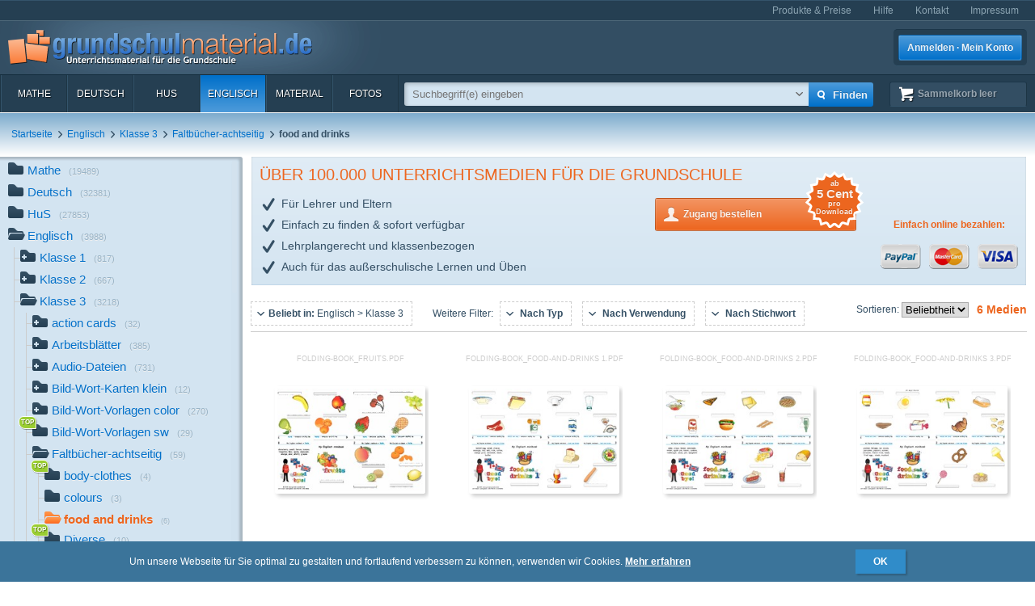

--- FILE ---
content_type: text/html; charset=UTF-8
request_url: https://www.grundschulmaterial.de/medien/Englisch/Klasse%203/Faltb%C3%BCcher-achtseitig/food%20and%20drinks/c/6/2920/6468/10743/p/1/
body_size: 90142
content:
<!DOCTYPE html>
<html>
  <head>
    <meta http-equiv="Content-Type" content="text/html; charset=utf-8" />
    <title>food and drinks - Faltbücher-achtseitig - Englisch Klasse 3 - Grundschulmaterial.de</title>
<meta name="description" content="Medien in der Kategorie 'food and drinks' im Fach Englisch für die Klasse 3." />
<meta name="keywords" content="Unterrichtsmaterial,Arbeitsblätter,Klassenstufen 1-4,Deutsch,Mathe,Englisch,HuS,Lehrer,Eltern,Schulen" />
<meta name="author" content="GSM" />
<meta name="copyright" content="Copyright (c) 2004 - 2016 GSM" />
    <link rel="icon" type="image/ico" href="/favicon.ico" />
    <link href="/css/nanoscroller.css" rel="stylesheet" >
    <link href="/css/jquery.autocomplete.css" rel="stylesheet" >
    <link href="/js/fancybox/jquery.fancybox-1.3.4.css" rel="stylesheet" type="text/css" />
    <script src="/js/jquery-1.8.0.min.js"></script>
    <script src="/js/modernizr.js"></script>
    <script src="/js/overthrow.min.js"></script>
    <script src="/js/jquery.nanoscroller.js"></script>
    <script src="/js/fancybox/jquery.fancybox-1.3.4.pack.js"></script>
    <script src="/js/jquery.cookie.js"></script>
    <script src="/js/jquery.autocomplete.min.js"></script>
    <script src="/js/gsm-tracking.js"></script>
    <link rel="stylesheet" type="text/css" href="/minify/g=css&amp;1695976358" /><script type="text/javascript" src="/minify/g=js&amp;1528983650"></script>    <!--[if lte IE 8]>
        <link href="/css/IE8.css" rel="stylesheet" type="text/css" />
        <script src="/js/css3-mediaqueries.js"></script>
    <![endif]-->
    <!--[if lte IE 7]>
        <link href="/css/IE7.css" rel="stylesheet" type="text/css" />
        <script src="/js/lte-ie7.js"></script>
        <script src="/js/IE9.js"></script>
    <![endif]-->
    <script type="text/javascript" src="/js/ga.js"></script>
  </head>
  <body class="listing sidebar">
    <div id="page">
      <header id="header" class="clearfix">
        <nav id="metanav" class="header_row">
          <div class="inner">
            <ul class="clearfix">
              <li><a href="/bestellen">Produkte & Preise</a></li>
              <li><a href="/hilfe">Hilfe</a></li>
              <li><a href="/kontakt">Kontakt</a></li>
              <li><a href="/impressum">Impressum</a></li>
            </ul>
          </div>
        </nav>
        <div id="header_main" class="header_row gradient dark">
          <div class="inner clearfix">
            <h1 id="logo"><a href="/"></a></h1>
<ul id="login_buttons">
        <li><a href="javascript:void(0);" id="open_login" class="button bl">Anmelden · Mein Konto</a></li>
        <!--<li><a href="/bestellen" class="button gn">Zugang bestellen</a></li>-->
</ul>
          </div>
        </div>
        <div class="stickable">
          <div id="navbar" class="header_row clearfix  gradient dark"><div class="inner"><nav id="topnav" class="topnav">
    <ul>
        <li><a title="Mathe" href="/mathe">Mathe</a></li>
        <li><a title="Deutsch" href="/deutsch">Deutsch</a></li>
        <li><a title="HuS" href="/hus">HuS</a></li>
        <li class="active"><a title="Englisch" href="/englisch">Englisch</a></li>
        <li><a title="Material" href="/material">Material</a></li>
        <li><a title="Fotos" href="/medien/Fotos/c/2/" onclick="gsmtrack('list','/2/','/Fotos/');">Fotos</a></li>
        <li id="topnav-cart">
            <a class="sk icon icon-cart wt" href="/sammelkorb"><span class="label">Sammelkorb </span><span class="cartsize">(leer)</span></a>
        </li>
    </ul>
</nav>
<div id="topsearch">
    <div class="inner">
        <form method="POST" action="/main/search" id="topsearch_form">
            <div id="searchbox"><div id="filter">
                    <div style="display:none;" class="usage_filter"><span></span><a id="close-narrow" class="remove icon-erase icon-small " href="javascript:;"></a></div>
                    <div style="display:none;" class="type_filter"><span></span><a id="close-narrow" class="remove icon-erase icon-small" href="javascript:;"></a></div>
                </div>
                <input name="q" type="text" id="qtop" value=""  placeholder="Suchbegriff(e) eingeben" >
            </div>
            <input class="button bl small" type="submit" value="">
            <input class="button bl large" type="submit" value="Finden" onclick="gsmtrack('search','','',$('#qtop').val());">
            <a id="show-filters" class="icon icon-arrow-down" href="javascript:;"></a>

            <div id="filter-options" class="hasLayout">
                <ul class="usage_filter clearfix">
                    <li><strong>Verwendung</strong></li>
                        <li>
                                                    <input id="uf_1" type="radio" name="u" value="Bastelvorlage" disabled="disabled" />
                            <label for="uf_1" style="color:#ddd;text-decoration:none;"><span>Bastelvorlage</span></label>
                                                </li>
                                            <li>
                                                    <input id="uf_2" type="radio" name="u" value="Beamerprojektion" disabled="disabled" />
                            <label for="uf_2" style="color:#ddd;text-decoration:none;"><span>Beamerprojektion</span></label>
                                                </li>
                                            <li>
                                                    <input id="uf_3" type="radio" name="u" value="Demoversion" disabled="disabled" />
                            <label for="uf_3" style="color:#ddd;text-decoration:none;"><span>Demoversion</span></label>
                                                </li>
                                            <li>
                                                    <input id="uf_4" type="radio" name="u" value="Einzelarbeit" />
                            <label class="" for="uf_4">Einzelarbeit</label>
                                                </li>
                                            <li>
                                                    <input id="uf_5" type="radio" name="u" value="Folie" disabled="disabled" />
                            <label for="uf_5" style="color:#ddd;text-decoration:none;"><span>Folie</span></label>
                                                </li>
                                            <li>
                                                    <input id="uf_6" type="radio" name="u" value="Formblatt" disabled="disabled" />
                            <label for="uf_6" style="color:#ddd;text-decoration:none;"><span>Formblatt</span></label>
                                                </li>
                                            <li>
                                                    <input id="uf_7" type="radio" name="u" value="Freiarbeit" disabled="disabled" />
                            <label for="uf_7" style="color:#ddd;text-decoration:none;"><span>Freiarbeit</span></label>
                                                </li>
                                            <li>
                                                    <input id="uf_8" type="radio" name="u" value="Frontalunterricht" disabled="disabled" />
                            <label for="uf_8" style="color:#ddd;text-decoration:none;"><span>Frontalunterricht</span></label>
                                                </li>
                                            <li>
                                                    <input id="uf_9" type="radio" name="u" value="Fördermaterial" disabled="disabled" />
                            <label for="uf_9" style="color:#ddd;text-decoration:none;"><span>Fördermaterial</span></label>
                                                </li>
                                            <li>
                                                    <input id="uf_10" type="radio" name="u" value="Gestaltungsmaterial" disabled="disabled" />
                            <label for="uf_10" style="color:#ddd;text-decoration:none;"><span>Gestaltungsmaterial</span></label>
                                                </li>
                                            <li>
                                                    <input id="uf_11" type="radio" name="u" value="Gruppenarbeit" disabled="disabled" />
                            <label for="uf_11" style="color:#ddd;text-decoration:none;"><span>Gruppenarbeit</span></label>
                                                </li>
                                            <li>
                                                    <input id="uf_12" type="radio" name="u" value="Hausaufgaben" disabled="disabled" />
                            <label for="uf_12" style="color:#ddd;text-decoration:none;"><span>Hausaufgaben</span></label>
                                                </li>
                                            <li>
                                                    <input id="uf_13" type="radio" name="u" value="Interaktive Übung" disabled="disabled" />
                            <label for="uf_13" style="color:#ddd;text-decoration:none;"><span>Interaktive Übung</span></label>
                                                </li>
                                            <li>
                                                    <input id="uf_14" type="radio" name="u" value="Klassenarbeiten" disabled="disabled" />
                            <label for="uf_14" style="color:#ddd;text-decoration:none;"><span>Klassenarbeiten</span></label>
                                                </li>
                                            <li>
                                                    <input id="uf_15" type="radio" name="u" value="Klassencomputer" disabled="disabled" />
                            <label for="uf_15" style="color:#ddd;text-decoration:none;"><span>Klassencomputer</span></label>
                                                </li>
                                            <li>
                                                    <input id="uf_16" type="radio" name="u" value="Klassenraumgestaltung" disabled="disabled" />
                            <label for="uf_16" style="color:#ddd;text-decoration:none;"><span>Klassenraumgestaltung</span></label>
                                                </li>
                                            <li>
                                                    <input id="uf_17" type="radio" name="u" value="Lapbook" disabled="disabled" />
                            <label for="uf_17" style="color:#ddd;text-decoration:none;"><span>Lapbook</span></label>
                                                </li>
                                            <li>
                                                    <input id="uf_18" type="radio" name="u" value="Legematerial" disabled="disabled" />
                            <label for="uf_18" style="color:#ddd;text-decoration:none;"><span>Legematerial</span></label>
                                                </li>
                                            <li>
                                                    <input id="uf_19" type="radio" name="u" value="Lernfotos" disabled="disabled" />
                            <label for="uf_19" style="color:#ddd;text-decoration:none;"><span>Lernfotos</span></label>
                                                </li>
                                            <li>
                                                    <input id="uf_20" type="radio" name="u" value="Lernwürfel" disabled="disabled" />
                            <label for="uf_20" style="color:#ddd;text-decoration:none;"><span>Lernwürfel</span></label>
                                                </li>
                                            <li>
                                                    <input id="uf_21" type="radio" name="u" value="Lesefotos" disabled="disabled" />
                            <label for="uf_21" style="color:#ddd;text-decoration:none;"><span>Lesefotos</span></label>
                                                </li>
                                            <li>
                                                    <input id="uf_22" type="radio" name="u" value="Lesen und Vorlesen" disabled="disabled" />
                            <label for="uf_22" style="color:#ddd;text-decoration:none;"><span>Lesen und Vorlesen</span></label>
                                                </li>
                                            <li>
                                                    <input id="uf_23" type="radio" name="u" value="Partner-/Gruppenarbeit" disabled="disabled" />
                            <label for="uf_23" style="color:#ddd;text-decoration:none;"><span>Partner-/Gruppenarbeit</span></label>
                                                </li>
                                            <li>
                                                    <input id="uf_24" type="radio" name="u" value="Partnerarbeit" disabled="disabled" />
                            <label for="uf_24" style="color:#ddd;text-decoration:none;"><span>Partnerarbeit</span></label>
                                                </li>
                                            <li>
                                                    <input id="uf_25" type="radio" name="u" value="Projekt" disabled="disabled" />
                            <label for="uf_25" style="color:#ddd;text-decoration:none;"><span>Projekt</span></label>
                                                </li>
                                            <li>
                                                    <input id="uf_26" type="radio" name="u" value="Projekte" disabled="disabled" />
                            <label for="uf_26" style="color:#ddd;text-decoration:none;"><span>Projekte</span></label>
                                                </li>
                                            <li>
                                                    <input id="uf_27" type="radio" name="u" value="Raumgestaltung" disabled="disabled" />
                            <label for="uf_27" style="color:#ddd;text-decoration:none;"><span>Raumgestaltung</span></label>
                                                </li>
                                            <li>
                                                    <input id="uf_28" type="radio" name="u" value="Referate" disabled="disabled" />
                            <label for="uf_28" style="color:#ddd;text-decoration:none;"><span>Referate</span></label>
                                                </li>
                                            <li>
                                                    <input id="uf_29" type="radio" name="u" value="Rätsel" disabled="disabled" />
                            <label for="uf_29" style="color:#ddd;text-decoration:none;"><span>Rätsel</span></label>
                                                </li>
                                            <li>
                                                    <input id="uf_30" type="radio" name="u" value="Sonstiges" disabled="disabled" />
                            <label for="uf_30" style="color:#ddd;text-decoration:none;"><span>Sonstiges</span></label>
                                                </li>
                                            <li>
                                                    <input id="uf_31" type="radio" name="u" value="Stillarbeit" disabled="disabled" />
                            <label for="uf_31" style="color:#ddd;text-decoration:none;"><span>Stillarbeit</span></label>
                                                </li>
                                            <li>
                                                    <input id="uf_32" type="radio" name="u" value="Tests" disabled="disabled" />
                            <label for="uf_32" style="color:#ddd;text-decoration:none;"><span>Tests</span></label>
                                                </li>
                                            <li>
                                                    <input id="uf_33" type="radio" name="u" value="Vertretungsstunde" disabled="disabled" />
                            <label for="uf_33" style="color:#ddd;text-decoration:none;"><span>Vertretungsstunde</span></label>
                                                </li>
                                            <li>
                                                    <input id="uf_34" type="radio" name="u" value="Vortrag" disabled="disabled" />
                            <label for="uf_34" style="color:#ddd;text-decoration:none;"><span>Vortrag</span></label>
                                                </li>
                                            <li>
                                                    <input id="uf_35" type="radio" name="u" value="Werkstattarbeit" disabled="disabled" />
                            <label for="uf_35" style="color:#ddd;text-decoration:none;"><span>Werkstattarbeit</span></label>
                                                </li>
                                            <li>
                                                    <input id="uf_36" type="radio" name="u" value="Wochenplan" disabled="disabled" />
                            <label for="uf_36" style="color:#ddd;text-decoration:none;"><span>Wochenplan</span></label>
                                                </li>
                                            <li>
                                                    <input id="uf_37" type="radio" name="u" value="Übungen mit Selbstkontrolle" disabled="disabled" />
                            <label for="uf_37" style="color:#ddd;text-decoration:none;"><span>Übungen mit Selbstkontrolle</span></label>
                                                </li>
                                            <li>
                                                    <input id="uf_38" type="radio" name="u" value="Übungsdemonstration" disabled="disabled" />
                            <label for="uf_38" style="color:#ddd;text-decoration:none;"><span>Übungsdemonstration</span></label>
                                                </li>
                                            <li>
                                                    <input id="uf_39" type="radio" name="u" value="Übungsmaterial" disabled="disabled" />
                            <label for="uf_39" style="color:#ddd;text-decoration:none;"><span>Übungsmaterial</span></label>
                                                </li>
                                    </ul>
                <ul class="type_filter">
                    <li><strong>Typ</strong></li>
                        <li>
                                                    <input id="tf_1" type="radio" name="t" value="Arbeitsblatt" disabled="disabled"/>
                            <label for="tf_1" style="color:#ddd;text-decoration:none;">Arbeitsblatt</label>
                                                </li>
                        <li>
                                                    <input id="tf_2" type="radio" name="t" value="Audiodatei" disabled="disabled"/>
                            <label for="tf_2" style="color:#ddd;text-decoration:none;">Audiodatei</label>
                                                </li>
                        <li>
                                                    <input id="tf_3" type="radio" name="t" value="Bastelvorlage" disabled="disabled"/>
                            <label for="tf_3" style="color:#ddd;text-decoration:none;">Bastelvorlage</label>
                                                </li>
                        <li>
                                                    <input id="tf_4" type="radio" name="t" value="Computerübung" disabled="disabled"/>
                            <label for="tf_4" style="color:#ddd;text-decoration:none;">Computerübung</label>
                                                </li>
                        <li>
                                                    <input id="tf_5" type="radio" name="t" value="Digitales Lerntraining" disabled="disabled"/>
                            <label for="tf_5" style="color:#ddd;text-decoration:none;">Digitales Lerntraining</label>
                                                </li>
                        <li>
                                                    <input id="tf_6" type="radio" name="t" value="Druckvorlagen" disabled="disabled"/>
                            <label for="tf_6" style="color:#ddd;text-decoration:none;">Druckvorlagen</label>
                                                </li>
                        <li>
                                                    <input id="tf_7" type="radio" name="t" value="Faltbuch" />
                            <label for="tf_7">Faltbuch</label>
                                                </li>
                        <li>
                                                    <input id="tf_8" type="radio" name="t" value="Folie" disabled="disabled"/>
                            <label for="tf_8" style="color:#ddd;text-decoration:none;">Folie</label>
                                                </li>
                        <li>
                                                    <input id="tf_9" type="radio" name="t" value="Foto" disabled="disabled"/>
                            <label for="tf_9" style="color:#ddd;text-decoration:none;">Foto</label>
                                                </li>
                        <li>
                                                    <input id="tf_10" type="radio" name="t" value="GSM-Lesekrokodil" disabled="disabled"/>
                            <label for="tf_10" style="color:#ddd;text-decoration:none;">GSM-Lesekrokodil</label>
                                                </li>
                        <li>
                                                    <input id="tf_11" type="radio" name="t" value="Grafik" disabled="disabled"/>
                            <label for="tf_11" style="color:#ddd;text-decoration:none;">Grafik</label>
                                                </li>
                        <li>
                                                    <input id="tf_12" type="radio" name="t" value="Holzcomputer" disabled="disabled"/>
                            <label for="tf_12" style="color:#ddd;text-decoration:none;">Holzcomputer</label>
                                                </li>
                        <li>
                                                    <input id="tf_13" type="radio" name="t" value="Hörspiel" disabled="disabled"/>
                            <label for="tf_13" style="color:#ddd;text-decoration:none;">Hörspiel</label>
                                                </li>
                        <li>
                                                    <input id="tf_14" type="radio" name="t" value="Interaktive Übung" disabled="disabled"/>
                            <label for="tf_14" style="color:#ddd;text-decoration:none;">Interaktive Übung</label>
                                                </li>
                        <li>
                                                    <input id="tf_15" type="radio" name="t" value="Interative Übung" disabled="disabled"/>
                            <label for="tf_15" style="color:#ddd;text-decoration:none;">Interative Übung</label>
                                                </li>
                        <li>
                                                    <input id="tf_16" type="radio" name="t" value="Klammerkarten" disabled="disabled"/>
                            <label for="tf_16" style="color:#ddd;text-decoration:none;">Klammerkarten</label>
                                                </li>
                        <li>
                                                    <input id="tf_17" type="radio" name="t" value="Legematerial" disabled="disabled"/>
                            <label for="tf_17" style="color:#ddd;text-decoration:none;">Legematerial</label>
                                                </li>
                        <li>
                                                    <input id="tf_18" type="radio" name="t" value="Leporello" disabled="disabled"/>
                            <label for="tf_18" style="color:#ddd;text-decoration:none;">Leporello</label>
                                                </li>
                        <li>
                                                    <input id="tf_19" type="radio" name="t" value="Lernheft" disabled="disabled"/>
                            <label for="tf_19" style="color:#ddd;text-decoration:none;">Lernheft</label>
                                                </li>
                        <li>
                                                    <input id="tf_20" type="radio" name="t" value="Lernkartei" disabled="disabled"/>
                            <label for="tf_20" style="color:#ddd;text-decoration:none;">Lernkartei</label>
                                                </li>
                        <li>
                                                    <input id="tf_21" type="radio" name="t" value="Lernprogramm" disabled="disabled"/>
                            <label for="tf_21" style="color:#ddd;text-decoration:none;">Lernprogramm</label>
                                                </li>
                        <li>
                                                    <input id="tf_22" type="radio" name="t" value="Präsentation" disabled="disabled"/>
                            <label for="tf_22" style="color:#ddd;text-decoration:none;">Präsentation</label>
                                                </li>
                        <li>
                                                    <input id="tf_23" type="radio" name="t" value="Rätsel" disabled="disabled"/>
                            <label for="tf_23" style="color:#ddd;text-decoration:none;">Rätsel</label>
                                                </li>
                        <li>
                                                    <input id="tf_24" type="radio" name="t" value="Setzleiste" disabled="disabled"/>
                            <label for="tf_24" style="color:#ddd;text-decoration:none;">Setzleiste</label>
                                                </li>
                        <li>
                                                    <input id="tf_25" type="radio" name="t" value="Sonstiges" disabled="disabled"/>
                            <label for="tf_25" style="color:#ddd;text-decoration:none;">Sonstiges</label>
                                                </li>
                        <li>
                                                    <input id="tf_26" type="radio" name="t" value="Spiel" disabled="disabled"/>
                            <label for="tf_26" style="color:#ddd;text-decoration:none;">Spiel</label>
                                                </li>
                        <li>
                                                    <input id="tf_27" type="radio" name="t" value="Variokarten" disabled="disabled"/>
                            <label for="tf_27" style="color:#ddd;text-decoration:none;">Variokarten</label>
                                                </li>
                        <li>
                                                    <input id="tf_28" type="radio" name="t" value="Video" disabled="disabled"/>
                            <label for="tf_28" style="color:#ddd;text-decoration:none;">Video</label>
                                                </li>
                        <li>
                                                    <input id="tf_29" type="radio" name="t" value="Übungen mit Selbstkontrolle" disabled="disabled"/>
                            <label for="tf_29" style="color:#ddd;text-decoration:none;">Übungen mit Selbstkontrolle</label>
                                                </li>
                </ul>
            </div>
        </form>
    </div>
</div>
</div></div>
          <div id="breadcrumbs" class="header_row"><div class="inner"><div class="clearfix">
    <ul class="breadcrumbs">
        <li class="bcHome bcFirst">
                        <a href="/">Startseite</a>
            </li>
        <li class="bcStandard">
        <span class="sep icon-arrow-right">&nbsp;</span>                <a href="/englisch" onclick="gsmtrack('list','/6/','/Englisch/','');">Englisch</a>
            </li>
        <li class="bcStandard">
        <span class="sep icon-arrow-right">&nbsp;</span>                <a href="/englisch/klasse_3" onclick="gsmtrack('list','/6/2920/','/Englisch/Klasse 3/','');">Klasse 3</a>
            </li>
        <li class="bcStandard">
        <span class="sep icon-arrow-right">&nbsp;</span>                <a href="/medien/Englisch/Klasse 3/Faltbücher-achtseitig/c/6/2920/6468/p/1/" onclick="gsmtrack('list','/6/2920/6468/','/Englisch/Klasse 3/Faltbücher-achtseitig/','');">Faltbücher-achtseitig</a>
            </li>
        <li class="bcStandard bcCurrent">
        <span class="sep icon-arrow-right">&nbsp;</span>                <strong>food and drinks</strong>
            </li>
        </ul>
            </div>
</div></div>
        </div>
      </header>
      <div id="main" class="clearfix">
        <div class="content-block" id="top_content"></div>
        <div id="sidebar">
          <div class="top"></div>
          <div id="sidebar_content" class="nano">
            <div class="overthrow content description"><section id="categories">
    <ul><li class="has_children"><a rel="tooltip" href="/mathe" title="Mathe"><span class="icon"></span>Mathe<span class="count">(19489)</span></a></li><li class="has_children"><a rel="tooltip" href="/deutsch" title="Deutsch"><span class="icon"></span>Deutsch<span class="count">(32381)</span></a></li><li class="has_children"><a rel="tooltip" href="/hus" title="HuS"><span class="icon"></span>HuS<span class="count">(27853)</span></a></li><li class="folder_open has_children"><a rel="tooltip" href="/englisch" title="Englisch"><span class="icon"></span>Englisch<span class="count">(3988)</span></a><ul><li class="has_children"><a rel="tooltip" href="/englisch/klasse_1" title="Klasse 1"><span class="icon"></span>Klasse 1<span class="count">(817)</span></a></li><li class="has_children"><a rel="tooltip" href="/englisch/klasse_2" title="Klasse 2"><span class="icon"></span>Klasse 2<span class="count">(667)</span></a></li><li class="folder_open has_children"><a rel="tooltip" href="/englisch/klasse_3" title="Klasse 3"><span class="icon"></span>Klasse 3<span class="count">(3218)</span></a><ul><li class="has_children"><a rel="tooltip" href="/medien/Englisch/Klasse 3/action cards/c/6/2920/2105/p/1/" title="action cards" onclick="gsmtrack('list','/6/2920/2105/','/Englisch/Klasse 3/action cards/','');"><span class="icon"></span>action cards<span class="count">(32)</span></a></li><li class="has_children"><a rel="tooltip" href="/medien/Englisch/Klasse 3/Arbeitsblätter/c/6/2920/4330/p/1/" title="Arbeitsblätter" onclick="gsmtrack('list','/6/2920/4330/','/Englisch/Klasse 3/Arbeitsblätter/','');"><span class="icon"></span>Arbeitsblätter<span class="count">(385)</span></a></li><li class="has_children"><a rel="tooltip" href="/medien/Englisch/Klasse 3/Audio-Dateien/c/6/2920/2580/p/1/" title="Audio-Dateien" onclick="gsmtrack('list','/6/2920/2580/','/Englisch/Klasse 3/Audio-Dateien/','');"><span class="icon"></span>Audio-Dateien<span class="count">(731)</span></a></li><li class="has_children"><a rel="tooltip" href="/medien/Englisch/Klasse 3/Bild-Wort-Karten klein/c/6/2920/7641/p/1/" title="Bild-Wort-Karten klein" onclick="gsmtrack('list','/6/2920/7641/','/Englisch/Klasse 3/Bild-Wort-Karten klein/','');"><span class="icon"></span>Bild-Wort-Karten klein<span class="count">(12)</span></a></li><li class="has_children"><a rel="tooltip" href="/medien/Englisch/Klasse 3/Bild-Wort-Vorlagen color/c/6/2920/7355/p/1/" title="Bild-Wort-Vorlagen color" onclick="gsmtrack('list','/6/2920/7355/','/Englisch/Klasse 3/Bild-Wort-Vorlagen color/','');"><span class="icon"></span>Bild-Wort-Vorlagen color<span class="count">(270)</span></a></li><li class="no_children top_category"><a rel="tooltip" href="/medien/Englisch/Klasse 3/Bild-Wort-Vorlagen sw/c/6/2920/6608/p/1/" title="Bild-Wort-Vorlagen sw" onclick="gsmtrack('list','/6/2920/6608/','/Englisch/Klasse 3/Bild-Wort-Vorlagen sw/','');"><span class="icon"></span>Bild-Wort-Vorlagen sw<span class="count">(29)</span></a></li><li class="folder_open has_children"><a rel="tooltip" href="/medien/Englisch/Klasse 3/Faltbücher-achtseitig/c/6/2920/6468/p/1/" title="Faltbücher-achtseitig" onclick="gsmtrack('list','/6/2920/6468/','/Englisch/Klasse 3/Faltbücher-achtseitig/','');"><span class="icon"></span>Faltbücher-achtseitig<span class="count">(59)</span></a><ul><li class="no_children top_category"><a rel="tooltip" href="/medien/Englisch/Klasse 3/Faltbücher-achtseitig/body-clothes/c/6/2920/6468/10747/p/1/" title="body-clothes" onclick="gsmtrack('list','/6/2920/6468/10747/','/Englisch/Klasse 3/Faltbücher-achtseitig/body-clothes/','');"><span class="icon"></span>body-clothes<span class="count">(4)</span></a></li><li class="no_children"><a rel="tooltip" href="/medien/Englisch/Klasse 3/Faltbücher-achtseitig/colours/c/6/2920/6468/10742/p/1/" title="colours" onclick="gsmtrack('list','/6/2920/6468/10742/','/Englisch/Klasse 3/Faltbücher-achtseitig/colours/','');"><span class="icon"></span>colours<span class="count">(3)</span></a></li><li class="folder_open no_children"><strong><span class="icon active"></span>food and drinks</strong><span class="active_peak"></span><span class="count">(6)</span></li><li class="no_children top_category"><a rel="tooltip" href="/medien/Englisch/Klasse 3/Faltbücher-achtseitig/Diverse/c/6/2920/6468/10745/p/1/" title="Diverse" onclick="gsmtrack('list','/6/2920/6468/10745/','/Englisch/Klasse 3/Faltbücher-achtseitig/Diverse/','');"><span class="icon"></span>Diverse<span class="count">(10)</span></a></li><li class="no_children"><a rel="tooltip" href="/medien/Englisch/Klasse 3/Faltbücher-achtseitig/numbers/c/6/2920/6468/10746/p/1/" title="numbers" onclick="gsmtrack('list','/6/2920/6468/10746/','/Englisch/Klasse 3/Faltbücher-achtseitig/numbers/','');"><span class="icon"></span>numbers<span class="count">(4)</span></a></li><li class="no_children top_category"><a rel="tooltip" href="/medien/Englisch/Klasse 3/Faltbücher-achtseitig/seasons/c/6/2920/6468/10741/p/1/" title="seasons" onclick="gsmtrack('list','/6/2920/6468/10741/','/Englisch/Klasse 3/Faltbücher-achtseitig/seasons/','');"><span class="icon"></span>seasons<span class="count">(22)</span></a></li><li class="no_children"><a rel="tooltip" href="/medien/Englisch/Klasse 3/Faltbücher-achtseitig/time/c/6/2920/6468/10748/p/1/" title="time" onclick="gsmtrack('list','/6/2920/6468/10748/','/Englisch/Klasse 3/Faltbücher-achtseitig/time/','');"><span class="icon"></span>time<span class="count">(4)</span></a></li><li class="no_children"><a rel="tooltip" href="/medien/Englisch/Klasse 3/Faltbücher-achtseitig/zoo/c/6/2920/6468/10744/p/1/" title="zoo" onclick="gsmtrack('list','/6/2920/6468/10744/','/Englisch/Klasse 3/Faltbücher-achtseitig/zoo/','');"><span class="icon"></span>zoo<span class="count">(6)</span></a></li></ul></li><li class="has_children"><a rel="tooltip" href="/medien/Englisch/Klasse 3/Faltbücher-vierseitig/c/6/2920/10791/p/1/" title="Faltbücher-vierseitig" onclick="gsmtrack('list','/6/2920/10791/','/Englisch/Klasse 3/Faltbücher-vierseitig/','');"><span class="icon"></span>Faltbücher-vierseitig<span class="count">(51)</span></a></li><li class="has_children"><a rel="tooltip" href="/medien/Englisch/Klasse 3/Feiertage/c/6/2920/2114/p/1/" title="Feiertage" onclick="gsmtrack('list','/6/2920/2114/','/Englisch/Klasse 3/Feiertage/','');"><span class="icon"></span>Feiertage<span class="count">(203)</span></a></li><li class="has_children"><a rel="tooltip" href="/medien/Englisch/Klasse 3/flashcards klein/c/6/2920/6948/p/1/" title="flashcards klein" onclick="gsmtrack('list','/6/2920/6948/','/Englisch/Klasse 3/flashcards klein/','');"><span class="icon"></span>flashcards klein<span class="count">(109)</span></a></li><li class="has_children"><a rel="tooltip" href="/medien/Englisch/Klasse 3/games/c/6/2920/2109/p/1/" title="games" onclick="gsmtrack('list','/6/2920/2109/','/Englisch/Klasse 3/games/','');"><span class="icon"></span>games<span class="count">(258)</span></a></li><li class="has_children"><a rel="tooltip" href="/medien/Englisch/Klasse 3/Holzcomputer/c/6/2920/6030/p/1/" title="Holzcomputer" onclick="gsmtrack('list','/6/2920/6030/','/Englisch/Klasse 3/Holzcomputer/','');"><span class="icon"></span>Holzcomputer<span class="count">(167)</span></a></li><li class="has_children"><a rel="tooltip" href="/medien/Englisch/Klasse 3/interaktives Vokabeltraining/c/6/2920/6566/p/1/" title="interaktives Vokabeltraining" onclick="gsmtrack('list','/6/2920/6566/','/Englisch/Klasse 3/interaktives Vokabeltraining/','');"><span class="icon"></span>interaktives Vokabeltraining<span class="count">(85)</span></a></li><li class="has_children"><a rel="tooltip" href="/medien/Englisch/Klasse 3/Kalender 2012/c/6/2920/7773/p/1/" title="Kalender 2012" onclick="gsmtrack('list','/6/2920/7773/','/Englisch/Klasse 3/Kalender 2012/','');"><span class="icon"></span>Kalender 2012<span class="count">(83)</span></a></li><li class="no_children"><a rel="tooltip" href="/medien/Englisch/Klasse 3/Kalender 2013/c/6/2920/8287/p/1/" title="Kalender 2013" onclick="gsmtrack('list','/6/2920/8287/','/Englisch/Klasse 3/Kalender 2013/','');"><span class="icon"></span>Kalender 2013<span class="count">(5)</span></a></li><li class="no_children"><a rel="tooltip" href="/medien/Englisch/Klasse 3/Kalender 2014/c/6/2920/8818/p/1/" title="Kalender 2014" onclick="gsmtrack('list','/6/2920/8818/','/Englisch/Klasse 3/Kalender 2014/','');"><span class="icon"></span>Kalender 2014<span class="count">(5)</span></a></li><li class="no_children"><a rel="tooltip" href="/medien/Englisch/Klasse 3/Kalender 2015/c/6/2920/9535/p/1/" title="Kalender 2015" onclick="gsmtrack('list','/6/2920/9535/','/Englisch/Klasse 3/Kalender 2015/','');"><span class="icon"></span>Kalender 2015<span class="count">(5)</span></a></li><li class="no_children"><a rel="tooltip" href="/medien/Englisch/Klasse 3/Kalender 2016/c/6/2920/10027/p/1/" title="Kalender 2016" onclick="gsmtrack('list','/6/2920/10027/','/Englisch/Klasse 3/Kalender 2016/','');"><span class="icon"></span>Kalender 2016<span class="count">(5)</span></a></li><li class="no_children"><a rel="tooltip" href="/medien/Englisch/Klasse 3/Kalender 2017/c/6/2920/10475/p/1/" title="Kalender 2017" onclick="gsmtrack('list','/6/2920/10475/','/Englisch/Klasse 3/Kalender 2017/','');"><span class="icon"></span>Kalender 2017<span class="count">(5)</span></a></li><li class="no_children"><a rel="tooltip" href="/medien/Englisch/Klasse 3/Kalender 2018/c/6/2920/11022/p/1/" title="Kalender 2018" onclick="gsmtrack('list','/6/2920/11022/','/Englisch/Klasse 3/Kalender 2018/','');"><span class="icon"></span>Kalender 2018<span class="count">(5)</span></a></li><li class="no_children"><a rel="tooltip" href="/medien/Englisch/Klasse 3/Kalender 2019/c/6/2920/11209/p/1/" title="Kalender 2019" onclick="gsmtrack('list','/6/2920/11209/','/Englisch/Klasse 3/Kalender 2019/','');"><span class="icon"></span>Kalender 2019<span class="count">(9)</span></a></li><li class="no_children"><a rel="tooltip" href="/medien/Englisch/Klasse 3/Kalender 2020/c/6/2920/11289/p/1/" title="Kalender 2020" onclick="gsmtrack('list','/6/2920/11289/','/Englisch/Klasse 3/Kalender 2020/','');"><span class="icon"></span>Kalender 2020<span class="count">(6)</span></a></li><li class="no_children"><a rel="tooltip" href="/medien/Englisch/Klasse 3/Kalender 2021/c/6/2920/11378/p/1/" title="Kalender 2021" onclick="gsmtrack('list','/6/2920/11378/','/Englisch/Klasse 3/Kalender 2021/','');"><span class="icon"></span>Kalender 2021<span class="count">(7)</span></a></li><li class="no_children"><a rel="tooltip" href="/medien/Englisch/Klasse 3/Kalender 2022/c/6/2920/11450/p/1/" title="Kalender 2022" onclick="gsmtrack('list','/6/2920/11450/','/Englisch/Klasse 3/Kalender 2022/','');"><span class="icon"></span>Kalender 2022<span class="count">(7)</span></a></li><li class="no_children"><a rel="tooltip" href="/medien/Englisch/Klasse 3/Kalender 2023/c/6/2920/11520/p/1/" title="Kalender 2023" onclick="gsmtrack('list','/6/2920/11520/','/Englisch/Klasse 3/Kalender 2023/','');"><span class="icon"></span>Kalender 2023<span class="count">(7)</span></a></li><li class="has_children"><a rel="tooltip" href="/medien/Englisch/Klasse 3/Klammerkarten/c/6/2920/6104/p/1/" title="Klammerkarten" onclick="gsmtrack('list','/6/2920/6104/','/Englisch/Klasse 3/Klammerkarten/','');"><span class="icon"></span>Klammerkarten<span class="count">(183)</span></a></li><li class="no_children"><a rel="tooltip" href="/medien/Englisch/Klasse 3/Lernen am Bodenkreis/c/6/2920/10517/p/1/" title="Lernen am Bodenkreis" onclick="gsmtrack('list','/6/2920/10517/','/Englisch/Klasse 3/Lernen am Bodenkreis/','');"><span class="icon"></span>Lernen am Bodenkreis<span class="count">(20)</span></a></li><li class="no_children"><a rel="tooltip" href="/medien/Englisch/Klasse 3/Level 1/c/6/2920/8401/p/1/" title="Level 1" onclick="gsmtrack('list','/6/2920/8401/','/Englisch/Klasse 3/Level 1/','');"><span class="icon"></span>Level 1<span class="count">(8)</span></a></li><li class="no_children"><a rel="tooltip" href="/medien/Englisch/Klasse 3/PDFs Ton-Beispiele/c/6/2920/2397/p/1/" title="PDFs Ton-Beispiele" onclick="gsmtrack('list','/6/2920/2397/','/Englisch/Klasse 3/PDFs Ton-Beispiele/','');"><span class="icon"></span>PDFs Ton-Beispiele<span class="count">(8)</span></a></li><li class="no_children top_category"><a rel="tooltip" href="/medien/Englisch/Klasse 3/Puzzles/c/6/2920/11336/p/1/" title="Puzzles" onclick="gsmtrack('list','/6/2920/11336/','/Englisch/Klasse 3/Puzzles/','');"><span class="icon"></span>Puzzles<span class="count">(25)</span></a></li><li class="has_children"><a rel="tooltip" href="/medien/Englisch/Klasse 3/Setzleiste/c/6/2920/5999/p/1/" title="Setzleiste" onclick="gsmtrack('list','/6/2920/5999/','/Englisch/Klasse 3/Setzleiste/','');"><span class="icon"></span>Setzleiste<span class="count">(101)</span></a></li><li class="has_children"><a rel="tooltip" href="/medien/Englisch/Klasse 3/Vokabeltraining/c/6/2920/7057/p/1/" title="Vokabeltraining" onclick="gsmtrack('list','/6/2920/7057/','/Englisch/Klasse 3/Vokabeltraining/','');"><span class="icon"></span>Vokabeltraining<span class="count">(360)</span></a></li><li class="no_children top_category"><a rel="tooltip" href="/medien/Englisch/Klasse 3/Wörter und Sätze/c/6/2920/8486/p/1/" title="Wörter und Sätze" onclick="gsmtrack('list','/6/2920/8486/','/Englisch/Klasse 3/Wörter und Sätze/','');"><span class="icon"></span>Wörter und Sätze<span class="count">(3)</span></a></li></ul></li><li class="has_children"><a rel="tooltip" href="/englisch/klasse_4" title="Klasse 4"><span class="icon"></span>Klasse 4<span class="count">(821)</span></a></li></ul></li><li class="has_children"><a rel="tooltip" href="/material" title="Material"><span class="icon"></span>Material<span class="count">(14416)</span></a></li><li class="has_children"><a rel="tooltip" href="/medien/Fotos/c/2/p/1/" title="Fotos" onclick="gsmtrack('list','/2/','/Fotos/','');"><span class="icon"></span>Fotos<span class="count">(28981)</span></a></li></ul></section>
</div>
          </div>
        </div>
        <aside id="right" class="col gsm-col-3"><div class="inner"></div></aside>
        <div id="content" class="col gsm-col-2">
          <div class="inner clearfix"><div id="ad-gsm" class="ad ad-listing">
    <div class="inner">
        <div class="text">
            <h1>Über 100.000 Unterrichtsmedien für die Grundschule</h1>
            <ul class="sub benefits">
                    <li class="icon-checkmark">Für Lehrer und Eltern</li>
                    <li class="icon-checkmark">Einfach zu finden & sofort verfügbar</li>
                    <li class="icon-checkmark">Lehrplangerecht und klassenbezogen</li>
                    <li class="icon-checkmark">Auch für das außerschulische Lernen und Üben</li>
             </ul>
            <ul class="buttons clearfix">
                <li><a class="button or icon-user" href="/bestellen">Zugang bestellen
                        <span class="badge badge-orange">
                            <span class="inner">
                                <small>ab</small><br>
                                5 Cent
                                <small>
                                    <br>pro<br>
                                    Download
                                </small>
                            </span>
                        </span>
                    </a>
                </li>
                <li class="oder">oder</li>
                <!--<li>
                    <a class="button gn icon-pencil small two-lines" href="/kundenkonto/registrieren">Jetzt kostenlos testen<br>
                    <small>5 Gratis-Downloads sichern</small></a>
                </li>-->

                <li class="payment"><h3 class="sub-heading">Einfach online bezahlen:</h3>
                    <ul class="horizontal payment-options">

                        <li class="clear"><img class="pay-icon" src="/img/shop/paymentIcon_paypal.png"></li>
                        <li><img class="pay-icon" src="/img/shop/paymentIcon_master.png" ></li>
                        <li><img class="pay-icon" src="/img/shop/paymentIcon_visa.png" ></li>
                    </ul>
                </li>
            </ul>
        </div>
    </div>
</div>
<div id="listing_top">
    <div id="listing_top_head" class=" clearfix">
        <ul class="horizontal hasLayout" id="media-info">
            <li class="listing_sort_container">
                <form id="sort_form" method="post" action="/main/sort" style="">
                    <input type="hidden" name="params[c]" value="/6/2920/6468/10743/" />
                    <input type="hidden" name="params[t]" value="" />
                    <input type="hidden" name="params[u]" value="" />
                    <input type="hidden" name="params[k]" value="" />
                    <input type="hidden" name="params[f]" value="/Englisch/Klasse 3/Faltbücher-achtseitig/food and drinks/" />
                    <input type="hidden" name="params[q]" value="" />
                    <label for="listing_sort_by">Sortieren: </label>
                    <select name="sort_by" id="listing_sort_by">
                        <option value="popularity" selected="selected">Beliebtheit</option>
                        <option value="created">Aktualität</option>
                        <option value="name">Name</option>
                    </select>
                </form>
            </li>
            <li><h2>6 Medien</h2></li>
        </ul>
                <ul class="ltc_list">
                        <li class="clearfix ltc" id="ltc_topcategories" data-filter="topcategories">
                <a class="icon-arrow-down" href="javascript:void(0);"><span><strong>Beliebt in:</strong> Englisch > Klasse 3</span></a>
            </li>
            <li class="label no-tab">Weitere Filter:</li>
            <li class="clearfix ltc" id="ltc_type" data-filter="type">
                <a class="icon-arrow-down" href="javascript:void(0);" >
                    <span>Nach Typ</span>
                </a>
            </li>
            <li class="clearfix ltc" id="ltc_usage" data-filter="usage">
                <a class="icon-arrow-down" href="javascript:void(0);">
                    <span>Nach Verwendung</span>
                </a>
            </li>
            <li class="clearfix ltc" id="ltc_keywords" data-filter="keywords">
                <a class="icon-arrow-down" href="javascript:void(0);">
                    <span>Nach Stichwort</span>
                </a>
            </li>
        </ul>
    </div>

    <div id="listing_top_content"  style="display:none;">
        <div class="inner clearfix">
            <a class="close" href="javascript:void(0);">schließen<span class="icon-cross-2 icon-small"></span></a>

            
            <div id="top_c_topcategories" class="top_c_c" style="display:none;">
                <ul class="clearfix big-items">
                                                                    <li><a href="/medien/Englisch/Klasse 3/Arbeitsblätter/AB-zuordnen-ausschneiden/weather/c/6/2920/4330/10739/10840/">Klasse 3 > Arbeitsblätter > <b>weather</b></a></li>
                                                                                            <li><a href="/medien/Englisch/Klasse 3/Arbeitsblätter/AB-read-colour-draw/c/6/2920/4330/10835/">Klasse 3 > Arbeitsblätter > <b>AB-read-colour-draw</b></a></li>
                                                                                            <li><a href="/medien/Englisch/Klasse 3/Arbeitsblätter/AB - write words/weather/c/6/2920/4330/6841/10842/">Klasse 3 > Arbeitsblätter > AB > <b>weather</b></a></li>
                                                                                            <li><a href="/medien/Englisch/Klasse 3/Arbeitsblätter/AB - draw lines/clothes/c/6/2920/4330/6840/10810/">Klasse 3 > Arbeitsblätter > AB > <b>clothes</b></a></li>
                                                                                            <li><a href="/medien/Englisch/Klasse 3/Arbeitsblätter/AB - draw lines/weather/c/6/2920/4330/6840/10841/">Klasse 3 > Arbeitsblätter > AB > <b>weather</b></a></li>
                                                                                            <li><a href="/medien/Englisch/Klasse 3/Bild-Wort-Vorlagen sw/c/6/2920/6608/">Klasse 3 > <b>Bild-Wort-Vorlagen sw</b></a></li>
                                                                                            <li><a href="/medien/Englisch/Klasse 3/Arbeitsblätter/AB-zuordnen-ausschneiden/clothes/c/6/2920/4330/10739/10749/">Klasse 3 > Arbeitsblätter > <b>clothes</b></a></li>
                                                                                            <li><a href="/medien/Englisch/Klasse 3/Faltbücher-achtseitig/seasons/c/6/2920/6468/10741/">Klasse 3 > Faltbücher-achtseitig > <b>seasons</b></a></li>
                                                                                            <li><a href="/medien/Englisch/Klasse 3/Feiertage/Halloween/games/Bingo/c/6/2920/2114/2115/2118/2119/">Klasse 3 > Feiertage > Halloween > games > <b>Bingo</b></a></li>
                                                                                            <li><a href="/medien/Englisch/Klasse 3/Arbeitsblätter/AB - at school/c/6/2920/4330/11261/">Klasse 3 > Arbeitsblätter > <b>AB - at school</b></a></li>
                                                                                            <li><a href="/medien/Englisch/Klasse 3/Faltbücher-vierseitig/clothes/c/6/2920/10791/10802/">Klasse 3 > Faltbücher-vierseitig > <b>clothes</b></a></li>
                                                                                            <li><a href="/medien/Englisch/Klasse 3/Faltbücher-vierseitig/animals/c/6/2920/10791/10792/">Klasse 3 > Faltbücher-vierseitig > <b>animals</b></a></li>
                                                                                            <li><a href="/medien/Englisch/Klasse 3/Arbeitsblätter/AB-zuordnen-ausschneiden/vegetables/c/6/2920/4330/10739/10787/">Klasse 3 > Arbeitsblätter > <b>vegetables</b></a></li>
                                                                                            <li><a href="/medien/Englisch/Klasse 3/Arbeitsblätter/Erste englische Wörter/c/6/2920/4330/6607/">Klasse 3 > <b>Erste englische Wörter</b></a></li>
                                                                                            <li><a href="/medien/Englisch/Klasse 3/Bild-Wort-Vorlagen color/months - seasons/c/6/2920/7355/10734/">Klasse 3 > Bild-Wort-Vorlagen > <b>months - seasons</b></a></li>
                                                                                            <li><a href="/medien/Englisch/Klasse 3/Faltbücher-vierseitig/at school/c/6/2920/10791/10801/">Klasse 3 > Faltbücher-vierseitig > <b>at school</b></a></li>
                                                                                            <li><a href="/medien/Englisch/Klasse 3/Faltbücher-vierseitig/body/c/6/2920/10791/10793/">Klasse 3 > Faltbücher-vierseitig > <b>body</b></a></li>
                                                                                            <li><a href="/medien/Englisch/Klasse 3/Arbeitsblätter/AB - draw lines/body/c/6/2920/4330/6840/10812/">Klasse 3 > Arbeitsblätter > AB > <b>body</b></a></li>
                                                            </ul>
            </div>

            <div id="top_c_type" class="top_c_c" style="display:none;">
                <ul class="clearfix">
                                                                        <li class="zero_count"><span>Arbeitsblatt</span></li>
                                                                                                <li class="zero_count"><span>Audiodatei</span></li>
                                                                                                <li class="zero_count"><span>Bastelvorlage</span></li>
                                                                                                <li class="zero_count"><span>Computerübung</span></li>
                                                                                                <li class="zero_count"><span>Digitales Lerntraining</span></li>
                                                                                                <li class="zero_count"><span>Druckvorlagen</span></li>
                                                                                                                                <li><a href="/medien/Englisch/Klasse 3/Faltbücher-achtseitig/food and drinks/c/6/2920/6468/10743/t/Faltbuch/p/1/">Faltbuch <span class="facet_count">(6)</span></a></li>
                                                                                                                            <li class="zero_count"><span>Folie</span></li>
                                                                                                <li class="zero_count"><span>Foto</span></li>
                                                                                                <li class="zero_count"><span>GSM-Lesekrokodil</span></li>
                                                                                                <li class="zero_count"><span>Grafik</span></li>
                                                                                                <li class="zero_count"><span>Holzcomputer</span></li>
                                                                                                <li class="zero_count"><span>Hörspiel</span></li>
                                                                                                <li class="zero_count"><span>Interaktive Übung</span></li>
                                                                                                <li class="zero_count"><span>Interative Übung</span></li>
                                                                                                <li class="zero_count"><span>Klammerkarten</span></li>
                                                                                                <li class="zero_count"><span>Legematerial</span></li>
                                                                                                <li class="zero_count"><span>Leporello</span></li>
                                                                                                <li class="zero_count"><span>Lernheft</span></li>
                                                                                                <li class="zero_count"><span>Lernkartei</span></li>
                                                                                                <li class="zero_count"><span>Lernprogramm</span></li>
                                                                                                <li class="zero_count"><span>Präsentation</span></li>
                                                                                                <li class="zero_count"><span>Rätsel</span></li>
                                                                                                <li class="zero_count"><span>Setzleiste</span></li>
                                                                                                <li class="zero_count"><span>Sonstiges</span></li>
                                                                                                <li class="zero_count"><span>Spiel</span></li>
                                                                                                <li class="zero_count"><span>Variokarten</span></li>
                                                                                                <li class="zero_count"><span>Video</span></li>
                                                                                                <li class="zero_count"><span>Übungen mit Selbstkontrolle</span></li>
                                                            </ul>
            </div>

            <div id="top_c_usage" class="top_c_c" style="display:none;">
                <ul class="clearfix">
                                                                        <li class="zero_count"><span>Bastelvorlage</span></li>
                                                                                                <li class="zero_count"><span>Beamerprojektion</span></li>
                                                                                                <li class="zero_count"><span>Demoversion</span></li>
                                                                                                                                <li><a href="/medien/Englisch/Klasse 3/Faltbücher-achtseitig/food and drinks/c/6/2920/6468/10743/u/Einzelarbeit/p/1/">Einzelarbeit <span class="facet_count">(6)</span></a></li>
                                                                                                                            <li class="zero_count"><span>Folie</span></li>
                                                                                                <li class="zero_count"><span>Formblatt</span></li>
                                                                                                <li class="zero_count"><span>Freiarbeit</span></li>
                                                                                                <li class="zero_count"><span>Frontalunterricht</span></li>
                                                                                                <li class="zero_count"><span>Fördermaterial</span></li>
                                                                                                <li class="zero_count"><span>Gestaltungsmaterial</span></li>
                                                                                                <li class="zero_count"><span>Gruppenarbeit</span></li>
                                                                                                <li class="zero_count"><span>Hausaufgaben</span></li>
                                                                                                <li class="zero_count"><span>Interaktive Übung</span></li>
                                                                                                <li class="zero_count"><span>Klassenarbeiten</span></li>
                                                                                                <li class="zero_count"><span>Klassencomputer</span></li>
                                                                                                <li class="zero_count"><span>Klassenraumgestaltung</span></li>
                                                                                                <li class="zero_count"><span>Lapbook</span></li>
                                                                                                <li class="zero_count"><span>Legematerial</span></li>
                                                                                                <li class="zero_count"><span>Lernfotos</span></li>
                                                                                                <li class="zero_count"><span>Lernwürfel</span></li>
                                                                                                <li class="zero_count"><span>Lesefotos</span></li>
                                                                                                <li class="zero_count"><span>Lesen und Vorlesen</span></li>
                                                                                                <li class="zero_count"><span>Partner-/Gruppenarbeit</span></li>
                                                                                                <li class="zero_count"><span>Partnerarbeit</span></li>
                                                                                                <li class="zero_count"><span>Projekt</span></li>
                                                                                                <li class="zero_count"><span>Projekte</span></li>
                                                                                                <li class="zero_count"><span>Raumgestaltung</span></li>
                                                                                                <li class="zero_count"><span>Referate</span></li>
                                                                                                <li class="zero_count"><span>Rätsel</span></li>
                                                                                                <li class="zero_count"><span>Sonstiges</span></li>
                                                                                                <li class="zero_count"><span>Stillarbeit</span></li>
                                                                                                <li class="zero_count"><span>Tests</span></li>
                                                                                                <li class="zero_count"><span>Vertretungsstunde</span></li>
                                                                                                <li class="zero_count"><span>Vortrag</span></li>
                                                                                                <li class="zero_count"><span>Werkstattarbeit</span></li>
                                                                                                <li class="zero_count"><span>Wochenplan</span></li>
                                                                                                <li class="zero_count"><span>Übungen mit Selbstkontrolle</span></li>
                                                                                                <li class="zero_count"><span>Übungsdemonstration</span></li>
                                                                                                <li class="zero_count"><span>Übungsmaterial</span></li>
                                                            </ul>
            </div>

            <div id="top_c_keywords" class="top_c_c" style="display:none;">
                <ul>
                                                                                                                            <li><a href="/medien/Englisch/Klasse 3/Faltbücher-achtseitig/food and drinks/c/6/2920/6468/10743/k/Faltbuch/p/1/">Faltbuch <span>(6)</span></a></li>
                                                                                                                                                            <li><a href="/medien/Englisch/Klasse 3/Faltbücher-achtseitig/food and drinks/c/6/2920/6468/10743/k/Englisch/p/1/">Englisch <span>(5)</span></a></li>
                                                                                                                                                            <li><a href="/medien/Englisch/Klasse 3/Faltbücher-achtseitig/food and drinks/c/6/2920/6468/10743/k/Vokabeln/p/1/">Vokabeln <span>(5)</span></a></li>
                                                                                                                                                            <li><a href="/medien/Englisch/Klasse 3/Faltbücher-achtseitig/food and drinks/c/6/2920/6468/10743/k/Essen und Trinken/p/1/">Essen und Trinken <span>(4)</span></a></li>
                                                                                                                                                            <li><a href="/medien/Englisch/Klasse 3/Faltbücher-achtseitig/food and drinks/c/6/2920/6468/10743/k/food and drinks/p/1/">food and drinks <span>(4)</span></a></li>
                                                                                                                                                            <li><a href="/medien/Englisch/Klasse 3/Faltbücher-achtseitig/food and drinks/c/6/2920/6468/10743/k/Frühstück/p/1/">Frühstück <span>(1)</span></a></li>
                                                                                                                                                            <li><a href="/medien/Englisch/Klasse 3/Faltbücher-achtseitig/food and drinks/c/6/2920/6468/10743/k/Minibook/p/1/">Minibook <span>(1)</span></a></li>
                                                                                                                                                            <li><a href="/medien/Englisch/Klasse 3/Faltbücher-achtseitig/food and drinks/c/6/2920/6468/10743/k/Obst/p/1/">Obst <span>(1)</span></a></li>
                                                                                                                                                            <li><a href="/medien/Englisch/Klasse 3/Faltbücher-achtseitig/food and drinks/c/6/2920/6468/10743/k/breakfast/p/1/">breakfast <span>(1)</span></a></li>
                                                                                                                                                            <li><a href="/medien/Englisch/Klasse 3/Faltbücher-achtseitig/food and drinks/c/6/2920/6468/10743/k/fruits/p/1/">fruits <span>(1)</span></a></li>
                                                                                                                                </ul>
            </div>
        </div>
    </div>
</div>
<div id="listing_container"><textarea id="listing_params" style="display:none;position:absolute;left:-100000px;top=-100000px;">{"s":null,"f":"\/Englisch\/Klasse 3\/Faltb\u00fccher-achtseitig\/food and drinks\/","c":"\/6\/2920\/6468\/10743\/","u":null,"k":null,"t":null,"p":"1","q":null,"sort":false}</textarea><div class="listing last_page" id="page1">
    <a name="page_1"></a>
    <div class="listing_page">Seite <span class="page_num">1</span></div>
            <article id="listing_item_85218" class="listing_item">
    <div class="inner">
        <div class="content">

            <header>
                <span class="d_points">
                        <span class="value">1</span>
                        <!--<span class="dl">Download</span>-->
                        <span class="pt">
                           Pkt.
                        </span>
                    </span>
                <h1>folding-book_fruits.pdf</h1>
                <div class="category"><a href="/medien/Englisch/Klasse 3/Faltbücher-achtseitig/food and drinks/c/6/2920/6468/10743/p/1/" onclick="gsmtrack('list','/6/2920/6468/10743/','/Englisch/Klasse 3/Faltbücher-achtseitig/food and drinks/','');">food and drinks</a></div>
            </header>
            <div class="img_container landscape">
                <a class="l_detail" title="folding-book_fruits.pdf" rel="pgroup" href="/medien/Englisch/Klasse 3/Faltbücher-achtseitig/food and drinks/id/85218/" onclick="gsmtrack('detail','85218','folding-book_fruits.pdf');"><img class="frame" src="/thumbs/Englisch/Klasse 3/Faltbücher-achtseitig/food and drinks/folding-book_fruits-000085218.jpg" alt="folding-book_fruits.pdf"/></a>
            </div>

                            <div style="display:none;">1 Downloadpunkt </div>
                        <footer class="actions" id="l_actions_85218">
                <a class="l_detail button bl icon-search icon-small" href="/medien/Englisch/Klasse 3/Faltbücher-achtseitig/food and drinks/id/85218/" title="Detailansicht öffnen" onclick="gsmtrack('detail','85218','folding-book_fruits.pdf');"><span>Details</span></a>
                <a class="l_download button bl icon-download icon-small" href="#download" title="Download"><span>Download</span></a>
                <a class="l_cart button bl icon-cart icon-small" href="#cart" title="In den Sammelkorb" onclick="gsmtrack('basket','85218','folding-book_fruits.pdf');"><span>in den Sammelkorb</span></a>
            </footer>
        </div>
    </div>
</article>
            <article id="listing_item_85336" class="listing_item">
    <div class="inner">
        <div class="content">

            <header>
                <span class="d_points">
                        <span class="value">1</span>
                        <!--<span class="dl">Download</span>-->
                        <span class="pt">
                           Pkt.
                        </span>
                    </span>
                <h1>folding-book_food-and-drinks 1.pdf</h1>
                <div class="category"><a href="/medien/Englisch/Klasse 3/Faltbücher-achtseitig/food and drinks/c/6/2920/6468/10743/p/1/" onclick="gsmtrack('list','/6/2920/6468/10743/','/Englisch/Klasse 3/Faltbücher-achtseitig/food and drinks/','');">food and drinks</a></div>
            </header>
            <div class="img_container landscape">
                <a class="l_detail" title="folding-book_food-and-drinks 1.pdf" rel="pgroup" href="/medien/Englisch/Klasse 3/Faltbücher-achtseitig/food and drinks/id/85336/" onclick="gsmtrack('detail','85336','folding-book_food-and-drinks 1.pdf');"><img class="frame" src="/thumbs/Englisch/Klasse 3/Faltbücher-achtseitig/food and drinks/folding-book_food-and-drinks 1-000085336.jpg" alt="folding-book_food-and-drinks 1.pdf"/></a>
            </div>

                            <div style="display:none;">1 Downloadpunkt </div>
                        <footer class="actions" id="l_actions_85336">
                <a class="l_detail button bl icon-search icon-small" href="/medien/Englisch/Klasse 3/Faltbücher-achtseitig/food and drinks/id/85336/" title="Detailansicht öffnen" onclick="gsmtrack('detail','85336','folding-book_food-and-drinks 1.pdf');"><span>Details</span></a>
                <a class="l_download button bl icon-download icon-small" href="#download" title="Download"><span>Download</span></a>
                <a class="l_cart button bl icon-cart icon-small" href="#cart" title="In den Sammelkorb" onclick="gsmtrack('basket','85336','folding-book_food-and-drinks 1.pdf');"><span>in den Sammelkorb</span></a>
            </footer>
        </div>
    </div>
</article>
            <article id="listing_item_85337" class="listing_item">
    <div class="inner">
        <div class="content">

            <header>
                <span class="d_points">
                        <span class="value">1</span>
                        <!--<span class="dl">Download</span>-->
                        <span class="pt">
                           Pkt.
                        </span>
                    </span>
                <h1>folding-book_food-and-drinks 2.pdf</h1>
                <div class="category"><a href="/medien/Englisch/Klasse 3/Faltbücher-achtseitig/food and drinks/c/6/2920/6468/10743/p/1/" onclick="gsmtrack('list','/6/2920/6468/10743/','/Englisch/Klasse 3/Faltbücher-achtseitig/food and drinks/','');">food and drinks</a></div>
            </header>
            <div class="img_container landscape">
                <a class="l_detail" title="folding-book_food-and-drinks 2.pdf" rel="pgroup" href="/medien/Englisch/Klasse 3/Faltbücher-achtseitig/food and drinks/id/85337/" onclick="gsmtrack('detail','85337','folding-book_food-and-drinks 2.pdf');"><img class="frame" src="/thumbs/Englisch/Klasse 3/Faltbücher-achtseitig/food and drinks/folding-book_food-and-drinks 2-000085337.jpg" alt="folding-book_food-and-drinks 2.pdf"/></a>
            </div>

                            <div style="display:none;">1 Downloadpunkt </div>
                        <footer class="actions" id="l_actions_85337">
                <a class="l_detail button bl icon-search icon-small" href="/medien/Englisch/Klasse 3/Faltbücher-achtseitig/food and drinks/id/85337/" title="Detailansicht öffnen" onclick="gsmtrack('detail','85337','folding-book_food-and-drinks 2.pdf');"><span>Details</span></a>
                <a class="l_download button bl icon-download icon-small" href="#download" title="Download"><span>Download</span></a>
                <a class="l_cart button bl icon-cart icon-small" href="#cart" title="In den Sammelkorb" onclick="gsmtrack('basket','85337','folding-book_food-and-drinks 2.pdf');"><span>in den Sammelkorb</span></a>
            </footer>
        </div>
    </div>
</article>
            <article id="listing_item_85338" class="listing_item">
    <div class="inner">
        <div class="content">

            <header>
                <span class="d_points">
                        <span class="value">1</span>
                        <!--<span class="dl">Download</span>-->
                        <span class="pt">
                           Pkt.
                        </span>
                    </span>
                <h1>folding-book_food-and-drinks 3.pdf</h1>
                <div class="category"><a href="/medien/Englisch/Klasse 3/Faltbücher-achtseitig/food and drinks/c/6/2920/6468/10743/p/1/" onclick="gsmtrack('list','/6/2920/6468/10743/','/Englisch/Klasse 3/Faltbücher-achtseitig/food and drinks/','');">food and drinks</a></div>
            </header>
            <div class="img_container landscape">
                <a class="l_detail" title="folding-book_food-and-drinks 3.pdf" rel="pgroup" href="/medien/Englisch/Klasse 3/Faltbücher-achtseitig/food and drinks/id/85338/" onclick="gsmtrack('detail','85338','folding-book_food-and-drinks 3.pdf');"><img class="frame" src="/thumbs/Englisch/Klasse 3/Faltbücher-achtseitig/food and drinks/folding-book_food-and-drinks 3-000085338.jpg" alt="folding-book_food-and-drinks 3.pdf"/></a>
            </div>

                            <div style="display:none;">1 Downloadpunkt </div>
                        <footer class="actions" id="l_actions_85338">
                <a class="l_detail button bl icon-search icon-small" href="/medien/Englisch/Klasse 3/Faltbücher-achtseitig/food and drinks/id/85338/" title="Detailansicht öffnen" onclick="gsmtrack('detail','85338','folding-book_food-and-drinks 3.pdf');"><span>Details</span></a>
                <a class="l_download button bl icon-download icon-small" href="#download" title="Download"><span>Download</span></a>
                <a class="l_cart button bl icon-cart icon-small" href="#cart" title="In den Sammelkorb" onclick="gsmtrack('basket','85338','folding-book_food-and-drinks 3.pdf');"><span>in den Sammelkorb</span></a>
            </footer>
        </div>
    </div>
</article>
            <article id="listing_item_85339" class="listing_item">
    <div class="inner">
        <div class="content">

            <header>
                <span class="d_points">
                        <span class="value">1</span>
                        <!--<span class="dl">Download</span>-->
                        <span class="pt">
                           Pkt.
                        </span>
                    </span>
                <h1>folding-book_food-and-drinks 4.pdf</h1>
                <div class="category"><a href="/medien/Englisch/Klasse 3/Faltbücher-achtseitig/food and drinks/c/6/2920/6468/10743/p/1/" onclick="gsmtrack('list','/6/2920/6468/10743/','/Englisch/Klasse 3/Faltbücher-achtseitig/food and drinks/','');">food and drinks</a></div>
            </header>
            <div class="img_container landscape">
                <a class="l_detail" title="folding-book_food-and-drinks 4.pdf" rel="pgroup" href="/medien/Englisch/Klasse 3/Faltbücher-achtseitig/food and drinks/id/85339/" onclick="gsmtrack('detail','85339','folding-book_food-and-drinks 4.pdf');"><img class="frame" src="/thumbs/Englisch/Klasse 3/Faltbücher-achtseitig/food and drinks/folding-book_food-and-drinks 4-000085339.jpg" alt="folding-book_food-and-drinks 4.pdf"/></a>
            </div>

                            <div style="display:none;">1 Downloadpunkt </div>
                        <footer class="actions" id="l_actions_85339">
                <a class="l_detail button bl icon-search icon-small" href="/medien/Englisch/Klasse 3/Faltbücher-achtseitig/food and drinks/id/85339/" title="Detailansicht öffnen" onclick="gsmtrack('detail','85339','folding-book_food-and-drinks 4.pdf');"><span>Details</span></a>
                <a class="l_download button bl icon-download icon-small" href="#download" title="Download"><span>Download</span></a>
                <a class="l_cart button bl icon-cart icon-small" href="#cart" title="In den Sammelkorb" onclick="gsmtrack('basket','85339','folding-book_food-and-drinks 4.pdf');"><span>in den Sammelkorb</span></a>
            </footer>
        </div>
    </div>
</article>
            <article id="listing_item_97830" class="listing_item">
    <div class="inner">
        <div class="content">

            <header>
                <span class="d_points">
                        <span class="value">1</span>
                        <!--<span class="dl">Download</span>-->
                        <span class="pt">
                           Pkt.
                        </span>
                    </span>
                <h1>folding-book_breakfast.pdf</h1>
                <div class="category"><a href="/medien/Englisch/Klasse 3/Faltbücher-achtseitig/food and drinks/c/6/2920/6468/10743/p/1/" onclick="gsmtrack('list','/6/2920/6468/10743/','/Englisch/Klasse 3/Faltbücher-achtseitig/food and drinks/','');">food and drinks</a></div>
            </header>
            <div class="img_container landscape">
                <a class="l_detail" title="folding-book_breakfast.pdf" rel="pgroup" href="/medien/Englisch/Klasse 3/Faltbücher-achtseitig/food and drinks/id/97830/" onclick="gsmtrack('detail','97830','folding-book_breakfast.pdf');"><img class="frame" src="/thumbs/Englisch/Klasse 3/Faltbücher-achtseitig/food and drinks/folding-book_breakfast-000097830.jpg" alt="folding-book_breakfast.pdf"/></a>
            </div>

                            <div style="display:none;">1 Downloadpunkt </div>
                        <footer class="actions" id="l_actions_97830">
                <a class="l_detail button bl icon-search icon-small" href="/medien/Englisch/Klasse 3/Faltbücher-achtseitig/food and drinks/id/97830/" title="Detailansicht öffnen" onclick="gsmtrack('detail','97830','folding-book_breakfast.pdf');"><span>Details</span></a>
                <a class="l_download button bl icon-download icon-small" href="#download" title="Download"><span>Download</span></a>
                <a class="l_cart button bl icon-cart icon-small" href="#cart" title="In den Sammelkorb" onclick="gsmtrack('basket','97830','folding-book_breakfast.pdf');"><span>in den Sammelkorb</span></a>
            </footer>
        </div>
    </div>
</article>
    </div>
</div><div id="pager_container"></div></div>
        </div>
      </div>
    </div>
    <footer id="footer"><div class="inner"><div class="content clearfix">
  <div class="inner">
    <ul id="footer-nav" class="horizontal left static">
      <li>
        <ul class="block">
          <li><h1>Medienarchiv</h1></li>
          <li><a href="/mathe">Mathe</a></li>
          <li><a href="/deutsch">Deutsch</a></li>
          <li><a href="/hus">HuS</a></li>
          <li><a href="/englisch">Englisch</a></li>
          <li><a href="/material">Material</a></li>
          <li><a href="/medien/Fotos/c/2/">Fotos</a></li>
        </ul>
      </li>
      <li>
        <ul class="block">
          <ul class="block">
            <li><h1>Lern- &amp; Schulsoftware</h1></li>
            <li><a href="/bestellen">Preise &amp; Bestellen</a></li>
            <li><a target="_blank" href="http://medienwerkstatt-online.de/p/krumpfs/">Die Krumpfs auf Lernreise</a></li>
            <li><a target="_blank" href="http://medienwerkstatt-online.de/p/schreiblabor/">Schreiblabor</a></li>
            <li><a target="_blank" href="http://medienwerkstatt-online.de/p/overview_schulbericht.php">Schulberichtsmanager</a></li>
            <li><a target="_blank" href="http://medienwerkstatt-online.de/p/lernwerkstatt_gs/">Lernwerkstatt</a></li>
          </ul>
        </ul>
      </li>
      <li>
        <ul class="block">
          <li><h1>Kundenbereich</h1></li>
          <li><a href="/hilfe">Hilfe</a></li>
          <li><a href="/kontakt">Kontakt</a></li>
          <li><a href="/kundenkonto/anmelden">Registrieren</a></li>
          <li><a href="/kundenkonto/anmelden">Anmelden · Mein Konto</a></li>
          <li><a href="/kundenkonto/passwort">Passwort vergessen</a></li>
        </ul>
      </li>
      <li>
        <ul class="block">
          <li><h1>Rechtliche Infos</h1></li>
          <li><a href="/agb">AGB</a></li>
          <li><a href="/datenschutz">Datenschutz</a></li>
          <li><a href="/nutzungsbedingungen">Nutzungsbedingungen</a></li>
          <li><a href="/impressum">Impressum</a></li>
        </ul>
      </li>
    </ul>
    <div class="right static register">
      <ul class="clearfix">
        <li class="buy">
          <a id="create-account" class="button or icon-user" href="/bestellen">Zugang wählen und Konto eröffnen<br></a>
        </li>
        <!--<li>
          <a class="button gn icon-pencil small two-lines" href="/kundenkonto/registrieren">Jetzt kostenlos testen<br>
            <small>5 Gratis-Downloads sichern</small>
          </a>
        </li>-->
      </ul>
      <ul class="payment-options-group horizontal">
        <li>
          <h3 class="sub-heading">Einfach online bezahlen:</h3>
          <ul class="horizontal payment-options">
            <li><img class="pay-icon" src="/img/shop/paymentIcon_paypal.png"></li>
            <li><img class="pay-icon" src="/img/shop/paymentIcon_master.png" ></li>
            <li><img class="pay-icon" src="/img/shop/paymentIcon_visa.png" ></li>
          </ul>
        </li>
      </ul>
    </div>
  </div>
</div>
<footer>
  <div class="left">
    © 2004-2024
    <a href="/">GSM Grundschulmaterial.de Verlagsges. mbH</a> · <a href="https://www.seyvillas.com" target="_blank">Seychellen Urlaub</a> ·  <a href="https://www.ralfsfincas.de" target="_blank">ralfsfincas.de</a>
  </div>
  <div class="right not-static">
    <a href="/hilfe">Hilfe</a> ·
    <a href="/datenschutz">Datenschutz</a>
    <a href="/nutzungsbedingungen">Nutzungsbedingungen</a> ·
    <a href="/agb">AGB</a>
  </div>
</footer>
</div></footer>
    <div id="scroll_to_top_wrap"><a href="#top" id="scroll_to_top"  class="gradient dark" style=""><span class="icon icon_arrow_top wt"></span><span class="text">hoch</span></a></div>
    <div id="hidden_content"><div id="login"><div id="login_form_container" class="form_container">
    <section class="login gradient dark"><div class="inner clearfix">
            <h2 class="h1">Sie sind bereits Kunde?</h2>
            <div class="floatgroup clearfix">
                <form action="/auth/check" method="post" id="login_form_full" class="left">
                    <input type="hidden" name="referer" value="/medien/Englisch/Klasse%203/Faltb%C3%BCcher-achtseitig/food%20and%20drinks/c/6/2920/6468/10743/p/1/" />
                    <input type="hidden" name="task" value="login" />
                    <input type="hidden" name="iframe" value="0" />
                    <ul>
                        <li>
                            <label>Benutzername:</label>
                            <input class="textfield" name="username" type="text">
                        </li>
                        <li>
                            <label>Passwort:</label>
                            <input class="textfield" name="password" type="password" />
                        </li>
                        <li>
                            <input class="button bl" type="submit" value="Anmelden"/>
                            <a id="forgot_pwd" href="/kundenkonto/passwort" style="color:#fff">Passwort vergessen ?</a>
                        </li>
                    </ul>
                </form>
                <div class="text right">
                    <p>
                        Bitte melden Sie sich hier mit Ihren Zugangsdaten an.
                    </p>
                    <p>
                        Falls Sie noch keine Zugangsdaten besitzen, können Sie eines unserer Downloadpakete auswählen und bestellen.
                    </p>
                </div>
            </div>
            
        </div>

    </section>
    <section class="buy gradient dark"><div class="inner clearfix">
             <h2 class="h1">Nein, ich bin ein neuer Kunde</h2>
            <div class="floatgroup clearfix">
                <div class="left">
                    <p>Ein Download-Guthaben ermöglicht den freien Zugriff auf <a href="/medien/" style="color:#fff">alle Inhalte unseres Medienangebotes</a>.</p>

                    <a id="create-account" class="button or icon-user-add btn-2-rows" href="/bestellen">Zugang wählen und Konto eröffnen<br>
                            <small>Bei Online-Zahlung erhalten Sie sofort Ihre Zugangsdaten</small></a>


                    <ul class="horizontal payment-options-group">
                        <li>
                            <h3 class="sub-heading">Einfach online bezahlen:</h3>
                            <ul class="horizontal payment-options">
                                <li><img class="pay-icon" src="/img/shop/paymentIcon_paypal.png"></li>
                                <li><img class="pay-icon" src="/img/shop/paymentIcon_master.png" ></li>
                                <li><img class="pay-icon" src="/img/shop/paymentIcon_visa.png" ></li>
                            </ul>
                        </li>
                        <li>
                            <h3 class="sub-heading">Oder per:</h3>
                            <ul class="horizontal payment-options">
                                <li>Vorkasse / Überweisung</li>
                            </ul>
                        </li>
                    </ul>


                </div>
                <div class="registration right">
                    <p>Jetzt kostenlos registrieren und<br><strong>5 Downloadpunkte</strong> sichern.</p>

                    <a class="button gn icon-pencil btn-2-rows" href="/kundenkonto/registrieren">Jetzt registrieren<br>
                        <small>Der Zugang ist 30 Tage gültig</small></a>
                </div>
            </div>
        </div>
    </section>
</div>
<!--<a class="site_link" href="/">www.grundschulmaterial.de</a>-->
</div></div>
    <div id="cccontainer" class="cc-container"><div class="cc-content-wrapper responsive"><div id="cc-layer"><!--googleoff: all--><span class="cc-message">Um unsere Webseite für Sie optimal zu gestalten und fortlaufend verbessern zu können, verwenden wir Cookies. <a role="button" tabindex="0" class="cc-link" href="/datenschutz" target="_blank">Mehr erfahren</a></span><div class="cc-compliance"><a role="button" tabindex="0" class="cc-btn cc-dismiss">OK</a></div></div></div></div>
    <script type="text/javascript">
        $.cookie("cookieconsent_status", "dismiss", {
            path: '/',
            expires: 365
        });
    </script>
  </body>
</html>


--- FILE ---
content_type: application/javascript
request_url: https://www.grundschulmaterial.de/js/overthrow.min.js
body_size: 3319
content:
/*! Overthrow v.0.1.0. An overflow:auto polyfill for responsive design. (c) 2012: Scott Jehl, Filament Group, Inc. http://filamentgroup.github.com/Overthrow/license.txt */
(function(a,b){var c=a.document,d=c.documentElement,e="overthrow-enabled",f="ontouchmove"in c,g="WebkitOverflowScrolling"in d.style||!f&&a.screen.width>1200||function(){var b=a.navigator.userAgent,c=b.match(/AppleWebKit\/([0-9]+)/),d=c&&c[1],e=c&&d>=534;return b.match(/Android ([0-9]+)/)&&RegExp.$1>=3&&e||b.match(/ Version\/([0-9]+)/)&&RegExp.$1>=0&&a.blackberry&&e||b.indexOf(/PlayBook/)>-1&&RegExp.$1>=0&&e||b.match(/Fennec\/([0-9]+)/)&&RegExp.$1>=4||b.match(/wOSBrowser\/([0-9]+)/)&&RegExp.$1>=233&&e||b.match(/NokiaBrowser\/([0-9\.]+)/)&&parseFloat(RegExp.$1)===7.3&&c&&d>=533}(),h=function(a,b,c,d){return c*((a=a/d-1)*a*a+1)+b},i=!1,j,k=function(c,d){var e=0,f=c.scrollLeft,g=c.scrollTop,h={top:"+0",left:"+0",duration:100,easing:a.overthrow.easing},i,k;if(d)for(var l in h)d[l]!==b&&(h[l]=d[l]);return typeof h.left=="string"?(h.left=parseFloat(h.left),i=h.left+f):(i=h.left,h.left=h.left-f),typeof h.top=="string"?(h.top=parseFloat(h.top),k=h.top+g):(k=h.top,h.top=h.top-g),j=setInterval(function(){e++<h.duration?(c.scrollLeft=h.easing(e,f,h.left,h.duration),c.scrollTop=h.easing(e,g,h.top,h.duration)):(i!==c.scrollLeft&&(c.scrollLeft=i),k!==c.scrollTop&&(c.scrollTop=k),m())},1),{top:k,left:i,duration:h.duration,easing:h.easing}},l=function(a,b){return!b&&a.className&&a.className.indexOf("overthrow")>-1&&a||l(a.parentNode)},m=function(){clearInterval(j)},n=function(){if(i)return;i=!0;if(g||f)d.className+=" "+e;a.overthrow.forget=function(){d.className=d.className.replace(e,""),c.removeEventListener&&c.removeEventListener("touchstart",y,!1),a.overthrow.easing=h,i=!1};if(g||!f)return;var j,n=[],o=[],p,q,r=function(){n=[],p=null},s=function(){o=[],q=null},t=function(){var a=(n[0]-n[n.length-1])*8,b=(o[0]-o[o.length-1])*8,c=Math.max(Math.abs(b),Math.abs(a))/8;a=(a>0?"+":"")+a,b=(b>0?"+":"")+b,!isNaN(c)&&c>0&&(Math.abs(b)>80||Math.abs(a)>80)&&k(j,{left:b,top:a,duration:c})},u,v=function(a){u=j.querySelectorAll("textarea, input");for(var b=0,c=u.length;b<c;b++)u[b].style.pointerEvents=a},x=function(a,d){if(c.createEvent){var e=(!d||d===b)&&j.parentNode||j.touchchild||j,f;e!==j&&(f=c.createEvent("HTMLEvents"),f.initEvent("touchend",!0,!0),j.dispatchEvent(f),e.touchchild=j,j=e,e.dispatchEvent(a))}},y=function(a){m(),r(),s(),j=l(a.target);if(!j||j===d||a.touches.length>1)return;v("none");var b=a,c=j.scrollTop,e=j.scrollLeft,f=j.offsetHeight,g=j.offsetWidth,h=a.touches[0].pageY,i=a.touches[0].pageX,k=j.scrollHeight,u=j.scrollWidth,w=function(a){var d=c+h-a.touches[0].pageY,l=e+i-a.touches[0].pageX,m=d>=(n.length?n[0]:0),t=l>=(o.length?o[0]:0);d>0&&d<k-f||l>0&&l<u-g?a.preventDefault():x(b),p&&m!==p&&r(),q&&t!==q&&s(),p=m,q=t,j.scrollTop=d,j.scrollLeft=l,n.unshift(d),o.unshift(l),n.length>3&&n.pop(),o.length>3&&o.pop()},y=function(a){t(),v("auto"),setTimeout(function(){v("none")},450),j.removeEventListener("touchmove",w,!1),j.removeEventListener("touchend",y,!1)};j.addEventListener("touchmove",w,!1),j.addEventListener("touchend",y,!1)};c.addEventListener("touchstart",y,!1)};a.overthrow={set:n,forget:function(){},easing:h,toss:k,intercept:m,closest:l,support:g?"native":f&&"polyfilled"||"none"},n()})(this);
